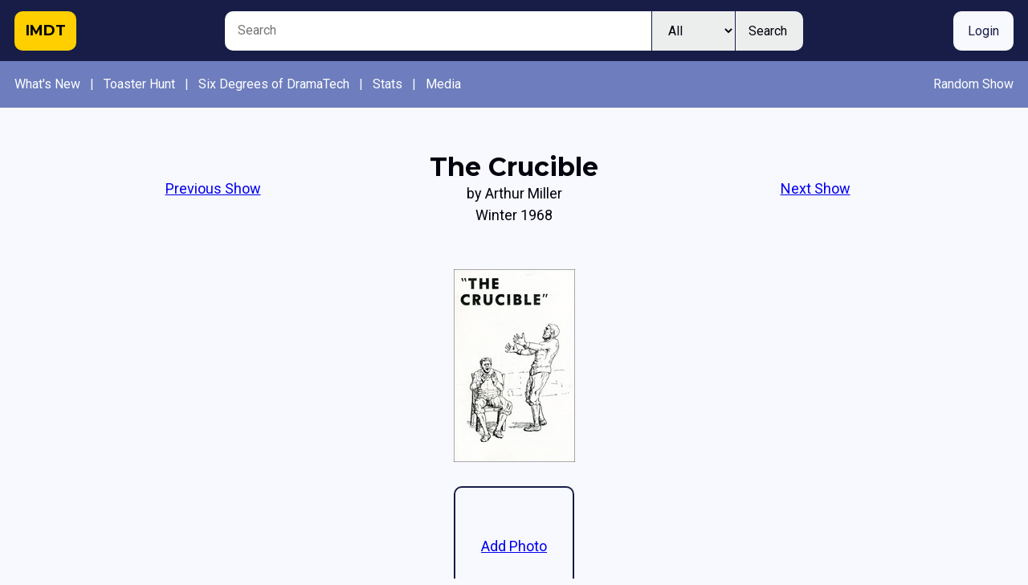

--- FILE ---
content_type: text/html; charset=utf-8
request_url: https://imdt.friendsofdt.org/show/view/65
body_size: 2915
content:
<!doctype html>
<html>
  <head>
    <title>DramaTech Theatre Cast and Crew Database - IMDT</title>
    <meta charset="UTF-8"/>
    <meta name="viewport" content="width=device-width, initial-scale=1.0, maximum-scale=1.0"/>
    <link rel="icon" type="image/x-icon" href="/static/favicon.ico">
    <link rel="preconnect" href="https://fonts.googleapis.com">
    <link rel="preconnect" href="https://fonts.gstatic.com" crossorigin>
    <link href="https://fonts.googleapis.com/css2?family=Montserrat:wght@700&family=Roboto:wght@400;700&display=swap" rel="stylesheet">
    <link type="text/css" rel="stylesheet" href="/static/dtstyle.css">
    
    
    <meta property="og:title" content="IMDT - DramaTech Historical Database"/>
    <meta property="og:type" content="website"/>
    <meta property="og:url" content="http://imdt.vilafamily.com/"/>
    <meta property="og:image" content="http://imdt.vilafamily.com/images/imdtlogo.png"/>
    <meta property="og:site_name" content="IMDT"/>
    <meta property="fb:admins" content="tonyvila6"/>
    <meta property="og:description"
          content="IMDT provides historical information
            about DramaTech Theatre, Georgia Tech's
            student-run theatre and Atlanta's oldest
            continually operating theatre."/>
  </head>
  <body>
    <header>
        <a href="/" class="logo">IMDT</a>
        <form class="search" action="/search" method="GET">
            <input type="text" placeholder="Search" value="" name="query" />
            <select name="type">
                <option value="all">All</option>
                <option value='people' >People</option>
                <option value='show' >Shows</option>
            </select>
            <button>Search</button>
        </form>
        <div>
        
            <a href="/login" class="button primary">Login</a>
        
        </div>
    </header>

    <nav class="subheader">
        <span>
            <a href="/whats_new">What's New</a> <span class="divider">|</span>
            <a href="/toaster_hunt">Toaster Hunt</a> <span class="divider">|</span>
            <a href="/six_degrees">Six Degrees of DramaTech</a> <span class="divider">|</span>
            <a href="/stats">Stats</a> <span class="divider">|</span>
            <a href="/media/list">Media</a>
        </span>
        <span>
            <a href="/random/show">Random Show</a>
        </span>
    </nav>

    
        
    

    
<section class="wide tall">
    <nav>
        
            <a href="/show/view/64">Previous Show</a>
        
        <div>
            <h1>The Crucible</h1>
            
                <p>by Arthur Miller</p>
            
            <p>Winter 1968</p>
        </div>
        
            <a href="/show/view/66">Next Show</a>
        
    </nav>

    

    
        <p class="center"><a href="/media/view/206"><img src="https://imdt-static.cloud.friendsofdt.org/v1/images/poster/65-thumb.jpg" alt=""></a></p>
    

    <div>
        <div class="row">
            
            
                <a href="/media/upload?show_id=65">
                    <span class="thumb">Add Photo</span>
                </a>
            
        </div>
        
        
        <p class="center">
            <a class="button secondary" href="https://drive.google.com/open?id=1mJ8fE6IdbfeH4ntym7FjtINwDW3Svsb4&amp;usp=drive_copy" target="_blank">DT Archive</a>
        </p>
        
    </div>
</section>


<section class="center-text">
    <h2>Fun Facts</h2>
    <p>First DramaTech Production in the &quot;Georgia Tech Center for the Performing Arts&quot; otherwise known as &quot;The Church&quot;.</p>

</section>







<section>
    <h2>Other Performances</h2>
    <ul class="credits solo">
        
            <li><a href="/show/view/82">The Crucible (1973)</a></li>
        
    </ul>
</section>



<section>
    <h2>Cast</h2>

    <ul class="credits inner">
        
        <li>
            <a href="/people/view/3450">Mozelle Atwood</a>
            <span>Ann Putnam</span>
        </li>
        
        <li>
            <a href="/people/view/620">Sheri Banks</a>
            <span>Abigail Williams</span>
        </li>
        
        <li>
            <a href="/people/view/3064">Susan Carrier</a>
            <span>Betty Parris</span>
        </li>
        
        <li>
            <a href="/people/view/3053">Yogi Clifford</a>
            <span>Sarah Good</span>
        </li>
        
        <li>
            <a href="/people/view/3072">Terry Colker</a>
            <span>Judge Hathorne</span>
        </li>
        
        <li>
            <a href="/people/view/670">Lee Cook</a>
            <span>Ezekiel Cheever</span>
        </li>
        
        <li>
            <a href="/people/view/3413">Charles Cushing</a>
            <span>Thomas Putnam</span>
        </li>
        
        <li>
            <a href="/people/view/3453">Maurice Dembsky</a>
            <span>Reverend John Hale</span>
        </li>
        
        <li>
            <a href="/people/view/3449">Mahalia Ernest</a>
            <span>Susanna Wallcott</span>
        </li>
        
        <li>
            <a href="/people/view/3454">Greg Futch</a>
            <span>Hopkins</span>
        </li>
        
        <li>
            <a href="/people/view/3436">Gloria Harrison</a>
            <span>Elizabeth Proctor</span>
        </li>
        
        <li>
            <a href="/people/view/3075">Garland Humphries</a>
            <span>Reverend Samuel Parris</span>
        </li>
        
        <li>
            <a href="/people/view/1307">David Laney</a>
            <span>John Proctor</span>
        </li>
        
        <li>
            <a href="/people/view/3451">Cecelia Miles</a>
            <span>Mary Warren</span>
        </li>
        
        <li>
            <a href="/people/view/1403">Fred Moseley</a>
            <span>Francis Nurse</span>
        </li>
        
        <li>
            <a href="/people/view/3455">G. Roschuni</a>
            <span>Reputy-Governor Danforth</span>
        </li>
        
        <li>
            <a href="/people/view/3430">Barbara Scott</a>
            <span>Tituba</span>
        </li>
        
        <li>
            <a href="/people/view/1311">Bob Shulman</a>
            <span>Giles Corey</span>
        </li>
        
        <li>
            <a href="/people/view/3452">Patricia Smith</a>
            <span>Rebecca Nurse</span>
        </li>
        
        <li>
            <a href="/people/view/1309">Dick Swan</a>
            <span>John Willard</span>
        </li>
        
        <li>
            <a href="/people/view/3062">Lee Wilson</a>
            <span>Mercy Lewis</span>
        </li>
        
    </ul>
</section>



<section>
    <h2>Crew</h2>

    <ul class="credits inner">
    
        <li>
            <a href="/people/view/3027">Jane Anderson</a>
            
                <span>Props</span>
            
        </li>
        
        <li>
            <a href="/people/view/3459">Barbara Burn</a>
            
                <span>Production</span>
            
        </li>
        
        <li>
            <a href="/people/view/670">Lee Cook</a>
            
                <span>Production</span>
            
        </li>
        
        <li>
            <a href="/people/view/3064">Susan Carrier</a>
            
                <span>Production</span>
            
        </li>
        
        <li>
            <a href="/people/view/3062">Lee Wilson</a>
            
                <span>Production</span>
            
        </li>
        
        <li>
            <a href="/people/view/3076">John Brown</a>
            
                <span>Production</span>
            
        </li>
        
        <li>
            <a href="/people/view/1316">Dan Martin</a>
            
                <span>Production</span>
            
        </li>
        
        <li>
            <a href="/people/view/1402">Dan Paschal</a>
            
                <span>Production</span>
            
        </li>
        
        <li>
            <a href="/people/view/3281">Greg Maynard</a>
            
                <span>Production</span>
            
        </li>
        
        <li>
            <a href="/people/view/3451">Cecelia Miles</a>
            
                <span>Production</span>
            
        </li>
        
        <li>
            <a href="/people/view/3441">Dennis Ritter</a>
            
                <span>Makeup</span>
            
        </li>
        
        <li>
            <a href="/people/view/670">Lee Cook</a>
            
                <span>Makeup</span>
            
        </li>
        
        <li>
            <a href="/people/view/3027">Jane Anderson</a>
            
                <span>Production</span>
            
        </li>
        
        <li>
            <a href="/people/view/3075">Garland Humphries</a>
            
                <span>Production</span>
            
        </li>
        
        <li>
            <a href="/people/view/3430">Barbara Scott</a>
            
                <span>Production</span>
            
        </li>
        
        <li>
            <a href="/people/view/3070">Bill Bradford</a>
            
                <span>Production</span>
            
        </li>
        
        <li>
            <a href="/people/view/3053">Yogi Clifford</a>
            
                <span>Production</span>
            
        </li>
        
        <li>
            <a href="/people/view/1312">William Martin &#39;Marty&#39; Watson</a>
            
                <span>Production</span>
            
        </li>
        
        <li>
            <a href="/people/view/3205">Bill Crowe</a>
            
                <span>Production</span>
            
        </li>
        
        <li>
            <a href="/people/view/3215">Eric Lane</a>
            
                <span>Program</span>
            
        </li>
        
        <li>
            <a href="/people/view/1256">George P. Burdell</a>
            
                <span>Program</span>
            
        </li>
        
        <li>
            <a href="/people/view/1316">Dan Martin</a>
            
                <span>Producer</span>
            
        </li>
        
        <li>
            <a href="/people/view/1409">Charles Pecor</a>
            
                <span>Director</span>
            
        </li>
        
        <li>
            <a href="/people/view/3076">John Brown</a>
            
                <span>Assistant Director</span>
            
        </li>
        
        <li>
            <a href="/people/view/3076">John Brown</a>
            
                <span>Stage Manager</span>
            
        </li>
        
        <li>
            <a href="/people/view/3076">John Brown</a>
            
                <span>Set Designer</span>
            
        </li>
        
        <li>
            <a href="/people/view/3284">George Keister</a>
            
                <span>Artist</span>
            
        </li>
        
        <li>
            <a href="/people/view/3457">Michael Queen</a>
            
                <span>Lighting</span>
            
        </li>
        
        <li>
            <a href="/people/view/3456">Lane Edwards</a>
            
                <span>Lighting</span>
            
        </li>
        
        <li>
            <a href="/people/view/3077">Glenn Meadows</a>
            
                <span>Lighting</span>
            
        </li>
        
        <li>
            <a href="/people/view/3458">Lanny Weir</a>
            
                <span>Sound</span>
            
        </li>
        
        <li>
            <a href="/people/view/1312">William Martin &#39;Marty&#39; Watson</a>
            
                <span>Sound</span>
            
        </li>
        
        <li>
            <a href="/people/view/3079">Mike Mumford</a>
            
                <span>Sound</span>
            
        </li>
        
        <li>
            <a href="/people/view/3071">Michael Sanders</a>
            
                <span>Sound</span>
            
        </li>
        
        <li>
            <a href="/people/view/3436">Gloria Harrison</a>
            
                <span>Costumes</span>
            
        </li>
        
        <li>
            <a href="/people/view/3062">Lee Wilson</a>
            
                <span>Costumes</span>
            
        </li>
        
        <li>
            <a href="/people/view/1408">Ann Geer</a>
            
                <span>Costumes</span>
            
        </li>
        
    </ul>
</table>
</section>
</section>



    <footer>
        <p>&copy;2024 Friends of DramaTech</p>
        <ul>
            <li><a href="/whats_new">What's New</a></li>
            <li><a href="/toaster_hunt">Toaster Hunt</a></li>
            <li><a href="/six_degrees">Six Degrees of DramaTech</a></li>
            <li><a href="/stats">Stats</a></li>
            <li><a href="/media/list">Media</a></li>
        </ul>
    </footer>

    <script src="/static/app.js"></script>
  </body>
</html>

--- FILE ---
content_type: text/css; charset=utf-8
request_url: https://imdt.friendsofdt.org/static/dtstyle.css
body_size: 3025
content:
*{margin:0;box-sizing:border-box;font-family:'Roboto',sans-serif}:root{--base-font-size:18px;--close-the-curtain-purple:#452667;--backstage-blues:#171D47;--ghost-light-white:#F8F8FF;--toaster-silver:#C5C7C9;--dt-purple:#6D7DBD;--old-gold:#CFB53B;--freshly-painted-floor-black:#00030D;--cinderblock-gray:#58595A;--greenroom-green:#266725;--white:#f8f8ff;--black:#00030d;--old-gold:#cfb53b;--red-100:#fad9dc;--red-300:#f08f97;--red-500:#e64452;--red-700:#bb1928;--red-900:#6C0F18;--orange-100:#fee8d5;--orange-300:#fcba82;--orange-500:#fb8c2f;--orange-700:#d06204;--orange-900:#633003;--yellow-100:#FFF4C2;--yellow-300:#ffdd47;--yellow-500:#FFCF00;--yellow-700:#A38500;--yellow-900:#3d3200;--green-100:#D3EED2;--green-300:#87D487;--green-500:#4BBE4B;--green-700:#266725;--green-900:#173C15;--blue-100:#E1E4F4;--blue-300:#A3ACDC;--blue-500:#6D7DBD;--blue-700:#3B4A99;--blue-900:#171d47;--purple-100:#e9e0f4;--purple-300:#bea2dd;--purple-500:#9364c6;--purple-700:#452667;--purple-900:#28163C;--gray-100:#eceded;--gray-300:#c5c7c9;--gray-500:#7e7f81;--gray-700:#58595a;--gray-900:#1E1F1F;font-size:var(--base-font-size)}body{margin:0;min-height:100vh;display:flex;flex-direction:column;background-color:var(--ghost-light-white);color:var(--freshly-painted-floor-black);font-size:var(--base-font-size)}section{margin:3rem 0 1rem 0}section>*:first-child{margin-top:0!important}section>*:last-child{margin-bottom:0!important}section:last-of-type{flex:1}section>*,.box>*{max-width:min(40rem,calc(100vw - 2rem));margin:1em auto 1em auto}section>ul{margin-left:auto;margin-right:auto;max-width:40rem}section.wide>*{max-width:min(50rem,calc(100vw - 2rem))}section.wide>ul{max-width:50rem}nav{display:grid;grid-template-columns:1fr 4fr 1fr;text-align:center;align-items:center;margin:3rem auto}nav h1,nav p{margin:0}nav>div{margin:0 1rem}header{display:grid;grid-template-columns:1fr 40rem 1fr;background-color:var(--backstage-blues);color:var(--ghost-light-white);padding:0.75rem 0;line-height:2.5rem;font-size:var(--base-font-size)}header>*{margin:0 1rem}header>.search{text-align:center;display:flex;justify-content:center}header>*:last-child{text-align:right}header a.button{margin:0}header a.button:not(:last-child){margin-right:0.5rem}button,a.button{box-sizing:border-box;line-height:2.5rem;padding:0 1em;font-size:16px;text-decoration:none;display:inline-block;border-radius:10px;border:0;cursor:pointer;text-align:center}button:not(:last-child),a.button:not(:last-child){margin-right:0.5rem}button.primary,a.button.primary{border:2px solid var(--dt-purple);background-color:var(--dt-purple);color:var(--ghost-light-white)}button.secondary,a.button.secondary{border:2px solid var(--backstage-blues);background-color:var(--ghost-light-white);color:var(--backstage-blues)}header button.primary,header a.button.primary{border:2px solid var(--ghost-light-white);background-color:var(--ghost-light-white);color:var(--backstage-blues)}header button.secondary,header a.button.secondary{border:2px solid var(--ghost-light-white);background-color:var(--backstage-blues);color:var(--ghost-light-white)}footer{background-color:var(--dt-purple);color:var(--ghost-light-white);text-align:center;font-size:var(--base-font-size);display:flex;align-items:center;justify-content:center;margin:3rem 0 0 0;padding:2rem 0}footer a{color:var(--ghost-light-white);text-decoration:none}footer>ul{border-left:1px solid var(--ghost-light-white);border-top:0;margin-left:3em;padding-left:3em}footer li{border:0;padding:0.25rem;text-align:left}footer li:hover{background-color:var(--dt-purple)}footer p{margin:0}h1{font-family:'Montserrat',sans-serif;font-weight:800;font-size:32px;text-align:center}h2{font-weight:800;font-size:26px;text-align:center}h3{font-size:22px}h1,h2,h3,p{margin:1em auto}p{line-height:1.5}table{border:3px solid var(--freshly-painted-floor-black);border-collapse:collapse;margin:3em auto;word-break:break-word}table:first-child{margin-top:0}td,th{padding:1em}td{border:1px solid var(--cinderblock-gray)}.logo{font-family:'Montserrat',sans-serif;font-size:18px;background-color:#FFCF00;color:black;padding:0 0.75em;border-radius:10px;font-weight:800;text-decoration:none;width:min-content;display:flex;align-items:center}form.search{flex-direction:row}.search>input,.search>select{font-size:16px;border:0;width:unset;height:unset}.search>input{border-radius:10px 0 0 10px;flex:1;padding:0 0.5em 0 1em;background-color:white;margin:0}.search>select,.search>button{border:unset;color:var(--black);border-left:1px solid var(--backstage-blues);background-color:var(--gray-100)}.search>select{border-radius:0;text-align:center;padding:0 1em}.search>button{border-radius:0 10px 10px 0;margin-left:0;margin-right:0;padding-right:1.25em}table.credits{border:0}.credits th,.credits td{text-align:center;border:0;padding:0 0.5em;line-height:1.5}.credits th{font-size:22px}.credits td.right{text-align:right}.credits td.left{text-align:left}.center{display:flex;justify-content:center;flex-direction:row}.grid{display:grid;grid-auto-rows:unset;grid-template-columns:1fr 1fr 1fr;text-align:center;margin:2em auto}.grid button{line-height:40px;font-size:16px;margin:0.25em;width:calc(100% - 0.5em)}.photo-grid{display:grid;grid-template-columns:1fr 1fr 1fr 1fr 1fr;border:none;max-width:50rem}.box .photo-grid{grid-template-columns:1fr 1fr 1fr}.photo-grid li{border:none;padding:0.5rem;text-align:center}.photo-grid li:hover{background-color:var(--ghost-light-white)}.box .photo-grid li:hover{background-color:unset}.photo-grid img{width:9rem}ul{padding:0;border-top:1px solid var(--toaster-silver)}li{list-style-type:none;padding:1rem;border-bottom:1px solid var(--toaster-silver)}li:hover{background-color:#eee}form{text-align:center;font-size:16px;text-align:left;margin:1rem auto 0 auto}header form{margin:0}form input,form textarea,form select{font-size:16px;margin:0;border:2px solid var(--gray-700);padding:0.25em 0.75em;border-radius:5px;background-color:white}form textarea{min-height:6em}.timeline p{margin:0}ul.timeline{border-top:0}.timeline li{border:0;padding:0}.timeline li:not(:last-child):after{content:"🠗";font-size:50px}.timeline li:hover{background-color:var(--ghost-light-white)}.timeline a{width:200px;display:block;margin:auto}.peep_node,.show_node{text-align:center}.peep_node img{border-radius:50%;width:200px;height:200px;object-fit:cover}.awards{display:grid;grid-template-columns:1fr 1fr;align-items:top;grid-column-gap:1rem;grid-row-gap:1rem}.awards>div{border:2px solid var(--black);border-radius:0.5rem;margin-bottom:auto}.awards a:last-child>li{border-bottom:0}ul.plain{border-top:1px dashed var(--cinderblock-gray)}ul.plain li{border-bottom:1px dashed var(--cinderblock-gray)}ul.plain li:hover{background-color:var(--ghost-light-white)}.justified{display:grid;grid-auto-columns:1fr;grid-auto-flow:column;text-align:center;grid-column-gap:0.5rem}.justified>*:first-child{text-align:left}.justified>*:last-child{text-align:right}.subheader{background-color:var(--dt-purple);color:var(--ghost-light-white);display:flex;justify-content:space-between;margin:0;padding:0.5rem 1rem;font-size:16px;line-height:2.5}.subheader a{color:white;text-decoration:none;margin:0 0.5em}.subheader a:first-child{margin-left:0}.subheader a:last-child{margin-right:0}.thumb{width:150px;height:150px;aspect-ratio:1;object-fit:cover;border:2px solid var(--backstage-blues);border-radius:10px;display:block;margin:0.25em;display:flex;justify-content:center;align-items:center}a:has(.thumb){color:var(--backstage-blues);text-decoration:none}.row{display:flex;justify-content:center;flex-wrap:wrap}@media screen and (max-width:1200px){header{grid-template-rows:1fr 1fr;grid-template-columns:1fr 2fr;grid-row-gap:0.75rem}header>form{grid-row-start:2;grid-row-end:2;grid-column-start:1;grid-column-end:3;width:calc(100vw - 2rem);margin:0 auto}.photo-grid{grid-template-columns:1fr 1fr 1fr 1fr}}@media screen and (max-width:800px){.subheader{flex-direction:column}.subheader>span{display:flex;flex-direction:column;width:100%}.subheader>span:not(:last-child){border-bottom:1px dotted var(--backstage-blues);margin-bottom:0.5rem;padding-bottom:0.5rem}.subheader .divider{display:none}.photo-grid{grid-template-columns:1fr 1fr 1fr}.awards{grid-template-columns:1fr}}@media screen and (max-width:600px){*{--base-font-size:16px}header>.search>button{display:none}header>.search>input{min-width:0}header>.search>select{border-radius:0 10px 10px 0}section>nav{display:grid;grid-template-columns:1fr 1fr;grid-template-rows:1fr auto;grid-row-gap:1em;margin-top:1em}section>nav>div{grid-row-start:2;grid-column-start:1;grid-column-end:3}footer{flex-direction:column-reverse}footer>ul{border-left:0;border-bottom:1px solid var(--ghost-light-white);padding-left:0;padding-bottom:1em;margin-left:0;width:100%}footer>ul>li{padding-left:0;text-align:center;margin-bottom:0.5em}footer>p{margin-top:2rem}.photo-grid{grid-template-columns:1fr 1fr}}ul.compact li{padding:0.5em 1em}li>p{margin:0.25rem 0;1}.credits{border:0}.credits>li{display:grid;text-align:center;grid-column-gap:1rem;grid-template-columns:1fr 1fr;padding:1rem 1rem;border:0}.credits>li:hover{background-color:var(--ghost-light-white)}.credits>li:not(:last-child){border-bottom:1px dotted var(--cinderblock-gray)}.credits>li>*:first-child{text-align:left}.credits>li>*:last-child{text-align:right}.credits>li>*:only-child{text-align:center}.credits.inner>li,.credits.solo>li{padding:0.25rem 1rem;border-bottom:0}.credits.inner>li>*:first-child{text-align:right}.credits.inner>li>*:last-child{text-align:left}.credits.solo>li{grid-template-columns:1fr}.credits.trio>li{grid-template-columns:1fr auto 1fr}.box{color:var(--blue-700);background-color:var(--blue-100);border:2px solid var(--blue-700);border-radius:0.5rem;padding:0.5rem 1.5rem}.box.success{color:var(--green-700);background-color:var(--green-100);border-color:var(--green-700)}.box.warning{color:var(--yellow-700);background-color:var(--yellow-100);border-color:var(--yellow-700)}.box.danger{color:var(--red-700);background-color:var(--red-100);border-color:var(--red-700)}button,a.button{border:2px solid var(--blue-700);color:var(--blue-700);background-color:var(--white);white-space:nowrap}button.dark,a.button.dark{border:2px solid var(--blue-900);color:var(--blue-900);background-color:var(--white)}button.dark.primary,a.button.dark.primary{color:var(--white);background-color:var(--blue-900)}button.danger,a.button.danger{border:2px solid var(--red-700);color:var(--red-700);background-color:var(--white)}button.danger.primary,a.button.danger.primary{color:var(--white);background-color:var(--red-500);border-color:var(--red-500)}form{display:flex;flex-direction:column;align-items:left;font-size:16px;grid-row-gap:0.5rem}form>legend{margin:1rem 0;font-size:22px;font-weight:600;text-align:center}form input,form select{width:100%;border:2px solid var(--gray-700);font-size:16px;border-radius:0.25rem;line-height:2rem;padding:0 0.5rem}button,a.button{line-height:2rem;text-align:center}header button,header a.button{line-height:2.5rem}form select{height:calc(2rem + 4px)}form>label{text-align:left;margin:0.5rem 0 -0.25rem 0}form>span{text-align:right}form input[type="checkbox"],form input[type="radio"]{width:unset;margin:0 0.5rem}@media screen and (min-width:600px){form.inline{display:grid;grid-template-columns:1fr 1fr 1fr;grid-column-gap:0.5rem}form.oneline{grid-template-columns:1fr 1fr 1fr 1fr}form.oneline button{line-height:2rem;margin-right:0}form.inline legend{grid-column-start:1;grid-column-end:4}form.inline input,form.inline select,form.inline textarea{grid-column:span 2}form.inline .button-group{grid-column-start:3}}.button-group{display:flex;justify-content:right;margin-top:0.75rem}.narrow{width:40rem!important}.grid-2,.grid-3,.grid-4{display:grid;grid-column-gap:1rem;grid-row-gap:1rem}.grid-2>*,.grid-3>*,.grid-4>*{margin:0!important}.grid-2{grid-template-columns:1fr 1fr}.grid-3{grid-template-columns:1fr 1fr 1fr}.grid-4{grid-template-columns:1fr 1fr 1fr 1fr}.tall{grid-row-start:1;grid-row-end:100}@media screen and (max-width:800px){.grid-2,.grid-3,.grid-4{grid-template-columns:1fr}}.grid-row{display:grid;grid-auto-flow:column}@media screen and (max-width:1200px){.grid-row{grid-template-columns:1fr 1fr 1fr;grid-row-gap:0.5rem;grid-auto-flow:row}}@media screen and (max-width:800px){.grid-row{grid-template-columns:1fr}section.wide>.awards{max-width:40rem}.awards>div{border:0}}li>*{margin:0}.list-edit-row{display:grid;grid-column-gap:0.5rem;grid-template-columns:4fr 1fr 1fr}.list-edit-row button,.list-edit-row a.button{margin:0;line-height:2rem}.list-edit-row>span{display:grid;grid-auto-flow:column;grid-auto-columns:1fr;grid-column-gap:0.5rem}.span-2{grid-column:span 2}ul.minimal{border:0;padding-left:1rem}ul.minimal li{border:0;padding:0.25rem;list-style-type:initial}ul.minimal li:hover{background-color:unset}.isolated{margin:2rem auto}.marquee{background-color:var(--old-gold);padding:0.5rem}.marquee>img{border:0.75rem dotted var(--yellow-100);padding:0.5rem}input:disabled{text-overflow:ellipsis;color:var(--gray-900);border-color:var(--gray-300);background-color:var(--gray-100)}hr{border:0;border-top:2px solid var(--gray-300)}.center-text{text-align:center}li li{border-bottom:0!important;list-style-type:unset!important;padding:0.25rem 1rem}.media-select input[type="checkbox"],.media-select input[type="radio"]{margin-top:1rem;margin-bottom:auto;margin-left:-8rem;margin-right:7.25rem}.media button:disabled{display:none}button:disabled{background-color:var(--gray-100);color:var(--gray-300);border-color:var(--gray-300)}.media:not(:has(input:checked)) .toggle{display:none}.media:not(:has(input:checked)) .toggle:disabled{display:block}td.success{color:var(--green-700);background-color:var(--green-100)}td.warning{color:var(--yellow-700);background-color:var(--yellow-100)}td.danger{color:var(--red-700);background-color:var(--red-100)}table.status{word-break:unset}